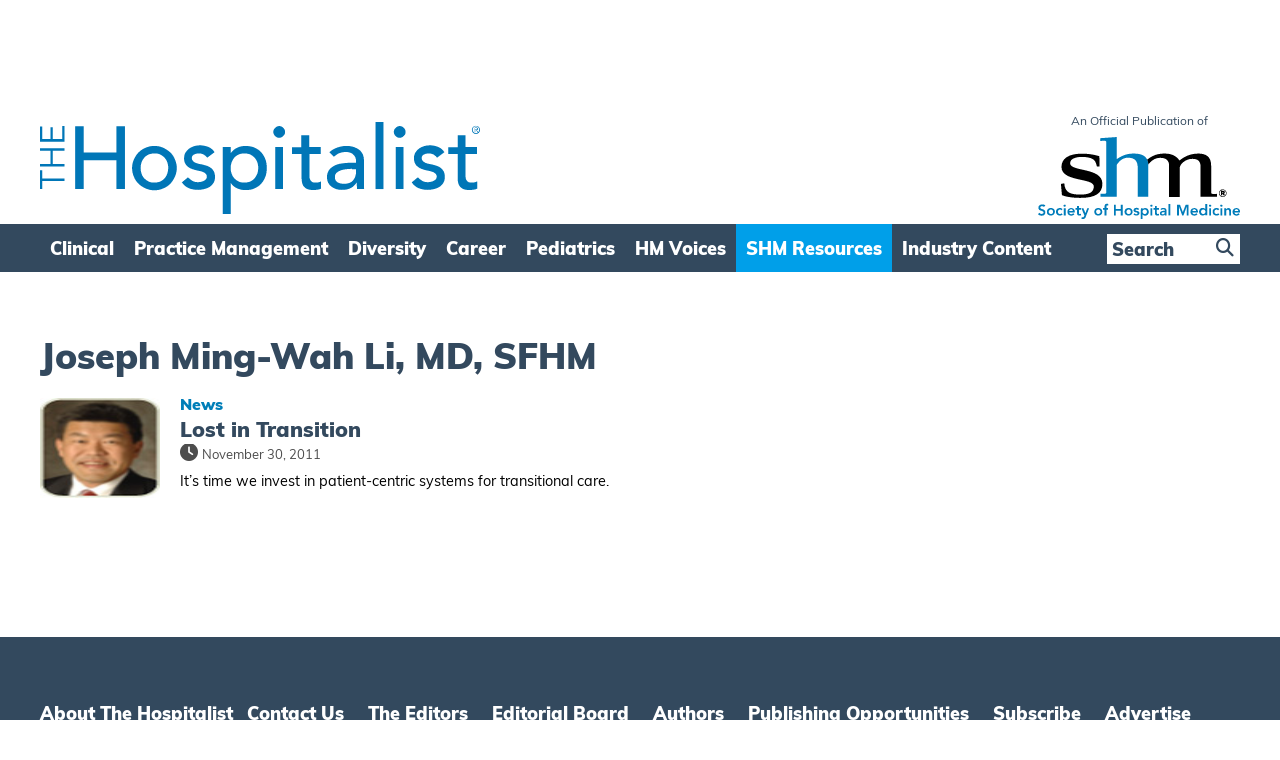

--- FILE ---
content_type: text/html; charset=utf-8
request_url: https://www.google.com/recaptcha/api2/aframe
body_size: 266
content:
<!DOCTYPE HTML><html><head><meta http-equiv="content-type" content="text/html; charset=UTF-8"></head><body><script nonce="uoA9pzYnRpwmqH1q-EIilw">/** Anti-fraud and anti-abuse applications only. See google.com/recaptcha */ try{var clients={'sodar':'https://pagead2.googlesyndication.com/pagead/sodar?'};window.addEventListener("message",function(a){try{if(a.source===window.parent){var b=JSON.parse(a.data);var c=clients[b['id']];if(c){var d=document.createElement('img');d.src=c+b['params']+'&rc='+(localStorage.getItem("rc::a")?sessionStorage.getItem("rc::b"):"");window.document.body.appendChild(d);sessionStorage.setItem("rc::e",parseInt(sessionStorage.getItem("rc::e")||0)+1);localStorage.setItem("rc::h",'1769308071115');}}}catch(b){}});window.parent.postMessage("_grecaptcha_ready", "*");}catch(b){}</script></body></html>